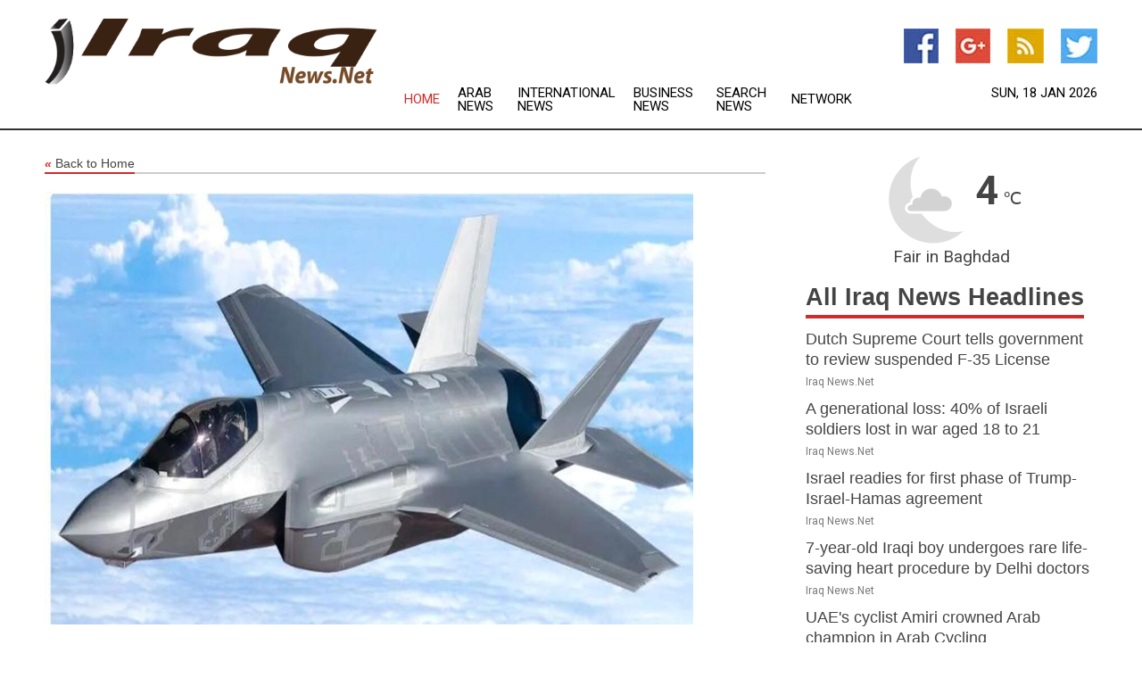

--- FILE ---
content_type: text/html; charset=utf-8
request_url: https://www.iraqnews.net/news/273970409/china-sanctions-northrop-grumman-lockheed-for-arms-sales-to-taiwan
body_size: 13877
content:
<!doctype html>
<html lang="en">
<head>
    <meta name="Powered By" content="Kreatio Platform" />
  <link rel="canonical" href="https://www.iraqnews.net/news/273970409/china-sanctions-northrop-grumman-lockheed-for-arms-sales-to-taiwan"/>
  <meta charset="utf-8"/>
  <meta http-equiv="X-UA-Compatible" content="IE=edge"/>
  <meta name="viewport" content="width=device-width, initial-scale=1, maximum-scale=1, user-scalable=no"/>
    <title>China sanctions Northrop Grumman, Lockheed for arms sales to Taiwan</title>
  <meta name="title" content="China sanctions Northrop Grumman, Lockheed for arms sales to Taiwan">
  <meta name="description" content="U.S. aerospace and defense firms Northrop Grumman and Lockheed Martin have been sanctioned by China for selling weapons to Taiwan, the Chinese foreign ministry said last week."/>
  <meta name="keywords" content="BEIJING, China, U.S. aerospace and defense firms, Northrop Grumman and Lockheed Martin, sanctioned by China, selling weapons, Taiwan, Chinese foreign ministry"/>
  <meta name="news_keywords" content="iraq news, iraqi, baghdad, iraq newspapers, ba&#39;th party, iraqi dinar, iraqi dinars, war, news media" />
  <meta name="robots" content="index, follow" />
  <meta name="revisit-after" content="1 Day" />
  <meta property="og:title" content="China sanctions Northrop Grumman, Lockheed for arms sales to Taiwan" />
  <meta property="og:site_name" content="Iraq News" />
  <meta property="og:url" content="https://www.iraqnews.net/news/273970409/china-sanctions-northrop-grumman-lockheed-for-arms-sales-to-taiwan" />
  <meta property="og:description" content="U.S. aerospace and defense firms Northrop Grumman and Lockheed Martin have been sanctioned by China for selling weapons to Taiwan, the Chinese foreign ministry said last week."/>
  <meta property="og:image" content="https://image.chitra.live/api/v1/wps/5e4f70a/717c9cfb-7b64-4c32-8e6e-936611ce8d1f/0/cus1694949900461-600x315.jpg" />
  <meta property="og:type" content="article" />
  <meta property="og:locale" content="en_US" />
  <meta name="twitter:card" content="summary_large_image" />
  <meta name="twitter:site" content="@Iraq News" />
  <meta name="twitter:title" content="China sanctions Northrop Grumman, Lockheed for arms sales to Taiwan" />
  <meta name="twitter:description" content="U.S. aerospace and defense firms Northrop Grumman and Lockheed Martin have been sanctioned by China for selling weapons to Taiwan, the Chinese foreign ministry said last week."/>
  <meta name="twitter:image" content="https://image.chitra.live/api/v1/wps/5e4f70a/717c9cfb-7b64-4c32-8e6e-936611ce8d1f/0/cus1694949900461-600x315.jpg" />

  <link rel="shortcut icon" href="https://assets.kreatio.net/web/newsnet/favicons/favicon.ico"/>
  <link rel="stylesheet" type="text/css" href="https://assets.kreatio.net/web/newsnet/css/foundation.min.css">
  <link rel="stylesheet" type="text/css" href="https://assets.kreatio.net/web/newsnet/css/red_style.css">
  <link rel="stylesheet" type="text/css" href="https://cdnjs.cloudflare.com/ajax/libs/font-awesome/4.6.3//css/font-awesome.css">
  <script src="https://assets.kreatio.net/web/newsnet/js/app.js"></script>
  <link rel="stylesheet" href="https://cdnjs.cloudflare.com/ajax/libs/tinymce/6.8.2/skins/ui/oxide/skin.min.css">
  <script async src='https://securepubads.g.doubleclick.net/tag/js/gpt.js'></script>
  <script src='https://www.google.com/recaptcha/api.js'></script>
  <script>window.googletag = window.googletag || {cmd: []};
  googletag.cmd.push(function () {
      googletag.defineSlot('/21806386006/Bigpond_TOP/uaenews.net', [[970, 250], [728, 90], [970, 90]], 'div-gpt-ad-3852326-1')
          .addService(googletag.pubads());
      googletag.defineSlot('/21806386006/Bigpond_TOP/uaenews.net', [[300, 250], [300, 600], [160, 600], [120, 600], [320, 50]], 'div-gpt-ad-3852326-2')
          .addService(googletag.pubads());
      googletag.defineOutOfPageSlot('/21806386006/Bigpond_TOP/uaenews.net', 'div-gpt-ad-3852326-3')
          .addService(googletag.pubads());
      googletag.defineSlot('/21806386006/Bigpond_TOP/uaenews.net', [[1, 1]], 'div-gpt-ad-3852326-4')
          .addService(googletag.pubads());

      googletag.pubads().enableSingleRequest();
      googletag.pubads().collapseEmptyDivs();
      googletag.pubads().setCentering(true);
      googletag.enableServices();
  });</script>
  <script async src="https://paht.tech/c/uaenews.net.js"></script>

  <script type="text/javascript">
      window._mNHandle = window._mNHandle || {};
      window._mNHandle.queue = window._mNHandle.queue || [];
      medianet_versionId = "3121199";
  </script>
    <!-- taboola-->
    <script type="text/javascript">
        window._taboola = window._taboola || [];
        _taboola.push({article: 'auto'});
        !function (e, f, u, i) {
            if (!document.getElementById(i)) {
                e.async = 1;
                e.src = u;
                e.id = i;
                f.parentNode.insertBefore(e, f);
            }
        }(document.createElement('script'),
            document.getElementsByTagName('script')[0],
            '//cdn.taboola.com/libtrc/newsnet-network/loader.js',
            'tb_loader_script');
        if (window.performance && typeof window.performance.mark == 'function') {
            window.performance.mark('tbl_ic');
        }
    </script>
    <!--taboola-->
  <style>
      .tox .tox-statusbar {
          display: none !important;
      }
      .red{
          color: red;
      }
      .text h1,
      .text h2,
      .text h3,
      .text h4,
      .text h5,
      .text h6{
          font-size: 24px !important;
          font-weight: 700 !important;
      }
  </style>
</head>
<body>
<!-- header -->
  <!-- Component :: Main-Header--> 
<div class="row expanded header">
  <div class="large-4 columns logo hide-for-small-only">
    <a href="/"><img src="https://assets.kreatio.net/nn_logos/iraq-news.png" alt="Iraq News"></a></div>

  <div class="large-6 columns navigation">
    <div class="title-bar show-for-small-only"
         data-responsive-toggle="navigation-menu" data-hide-for="medium">
      <button class="menu-icon" type="button" data-toggle></button>
      <div class="title-bar-title" style="margin: 0 20px;">
        <a href="/"><img width="200px" src="https://assets.kreatio.net/nn_logos/iraq-news.png"></a>
      </div>
    </div>
    <div class="top-bar" id="navigation-menu">
      <div class="top-bar-left">
        <ul class="dropdown menu" data-dropdown-menu>
          <li class="active"><a href="/">Home</a></li>
            <li>
              <a href="/category/arab-news">Arab
                News</a>
            </li>
            <li>
              <a href="/category/breaking-international-news">International
                News</a>
            </li>
            <li>
              <a href="/category/breaking-business-news">Business
                News</a>
            </li>
          <li><a href="/archive">Search News</a></li>
          <li><a href="http://www.themainstreammedia.com/">Network</a></li>
        </ul>
      </div>
    </div>
  </div>

  <div class="large-2 columns socail_icon hide-for-small-only">
    <ul class="menu float-right">
      <li><a href="http://www.facebook.com/pages/Iraq-News/167273206634823" target="_blank"><img
        src="https://assets.kreatio.net/web/newsnet/images/facebook.jpg"
        alt="facebook"></a></li>
      <li><a href="https://plus.google.com/101047959512222686409" target="_blank"><img
        src="https://assets.kreatio.net/web/newsnet/images/google_pls.jpg"
        alt="google"></a></li>
      <li><a href="https://feeds.iraqnews.net/rss/c31d0aaa23b24a75" target="_blank"><img
        src="https://assets.kreatio.net/web/newsnet/images/rss_feed.jpg"
        alt="rss"></a></li>
      <li><a href="https://twitter.com/iraqnewsnet" target="_blank"><img
        src="https://assets.kreatio.net/web/newsnet/images/twitter.jpg"
        alt="twitter"></a></li>
    </ul>
    <div class="datemain float-right hide-for-small-only" id="bnn-date"></div>


  </div>
</div>


<!-- End of header -->

<!-- Ads -->
<div class="row expanded ad_temp">

  <!-- Ad 728x90 (TOP) -->
  <div
    class="large-12 medium-12 columns text-left top_add hide-for-small-only">

    <center>
      <div id='div-gpt-ad-3852326-1'>
        <script>
            googletag.cmd.push(function () {
                googletag.display('div-gpt-ad-3852326-1');
            });
        </script>
      </div>
    </center>

  </div>
  <!-- End of ad -->

</div>
<!-- End of ads -->


<div class="row expanded content">
  <div class="large-9 medium-8 columns left_content">
    <div class="row expanded breadcrum">
      <div class="large-12 medium-12 columns">
        <h4>
          <span><a href="/"><i>«</i>Back to Home</a></span>
        </h4>
      </div>
    </div>
    <div class="row expanded single_news">
  <div class="large-12 columns">
    <div class="article_image">
        <img src="https://image.chitra.live/api/v1/wps/bf3bf69/717c9cfb-7b64-4c32-8e6e-936611ce8d1f/0/cus1694949900461-1156x770.jpg" alt="China sanctions Northrop Grumman, Lockheed for arms sales to Taiwan" width="100%">
    </div>
    <div class="title_text">
      <h2>
        <a href="#">China sanctions Northrop Grumman, Lockheed for arms sales to Taiwan</a>
      </h2>
      <p>Robert Besser
        <br>18 Sep 2023, 15:34 GMT+
          </p>
    </div>
    <div class="detail_text">
      <div class="text">
            <p>BEIJING, China: U.S. aerospace and defense firms Northrop Grumman and Lockheed Martin have been sanctioned by China for selling weapons to Taiwan, the Chinese foreign ministry said last week.</p> <p>According to ministry spokesperson Mao Ning, the sanctions are authorized under China's Anti-Foreign Sanctions Law.</p> <p>"We urge the U.S. side to effectively abide by the one-China principle... cease U.S.-Taiwan military liaison and stop arming Taiwan, or else it will be subject to a resolute and forceful retaliation by the Chinese side," she said.</p> <p>China has targeted Lockheed Martin Corp's facilities in Missouri for manufacturing arms for Taiwan, and allege that Northrop Grumman has continually sold weapons to Taiwan.</p> <p>While China has sanctioned other US companies in the past, it is uncertain what impact the sanctions will have on Northrop Grumman and Lockheed Martin, which sells no armaments to China.</p> <p>In August, the US approved the funding of $80 million to Taiwan under the Foreign Military Financing program.</p> <p>This past week, a Chinese naval group passed within 60 nautical miles of Taiwan's southeast.</p> <p>Taiwan also reported dozens of Chinese fighter aircraft flying within its air defense zone this week.</p> <p>China enacted a number of laws in 2021 to counter the sanctioning of Chinese companies by foreign countries.</p>
        <p></p>
      </div>
    </div>
  </div>
  <div class="large-12 medium-12 columns share_icon">
    <h3>
      <span><a href="#">Share article:</a></span>
    </h3>
    <div class="sharethis-inline-share-buttons"></div>
  </div>
  <div class="large-12 medium-12 columns hide-for-small-only">
    <div class="detail_text">
      <div id="contentad338226"></div>
      <script type="text/javascript">
          (function (d) {
              var params =
                  {
                      id: "d5a9be96-e246-4ac5-9d21-4b034439109c",
                      d: "ZGVsaGluZXdzLm5ldA==",
                      wid: "338226",
                      cb: (new Date()).getTime()
                  };

              var qs = [];
              for (var key in params) qs.push(key + '=' + encodeURIComponent(params[key]));
              var s = d.createElement('script');
              s.type = 'text/javascript';
              s.async = true;
              var p = 'https:' == document.location.protocol ? 'https' : 'http';
              s.src = p + "://api.content-ad.net/Scripts/widget2.aspx?" + qs.join('&');
              d.getElementById("contentad338226").appendChild(s);
          })(document);
      </script>
    </div>
  </div>
</div>

    <div class="column row collapse show-for-small-only">
      <div class="large-12 medium-12 columns">

        <div id='div-gpt-ad-3852326-2'>
          <script>
              googletag.cmd.push(function() {
                  googletag.display('div-gpt-ad-3852326-2');
              });
          </script>
        </div>

      </div>
    </div>
    <!-- Ad 600x250 -->
    <div class="row column collapse">
      <div class="large-12 medium-12 columns">

        <div id="318873353">
          <script type="text/javascript">
              try {
                  window._mNHandle.queue.push(function (){
                      window._mNDetails.loadTag("318873353", "600x250", "318873353");
                  });
              }
              catch (error) {}
          </script>
        </div>

      </div>
    </div>
    <!-- End of ad -->
    <!-- Taboola -->
    <div class="row column collapse">
  <div class="large-12 medium-12 columns">

    <div id="taboola-below-article-thumbnails"></div>
    <script type="text/javascript">
        window._taboola = window._taboola || [];
        _taboola.push({
            mode: 'alternating-thumbnails-a',
            container: 'taboola-below-article-thumbnails',
            placement: 'Below Article Thumbnails',
            target_type: 'mix'
        });
    </script>

  </div>
</div>

    <!-- Taboola -->
    <div class="row expanded moreus_news" ng-controller="MoreCtrl">
  <div class="large-12 medium-12 columns">
    <h3><span>More Iraq News</span></h3>
    <a href="/category/iraq-news" class="access_more">Access More</a>
  </div>
    <div class="large-6 columns">
        <div class="media-object">
          <div class="media-object-section">
            <a href="/news/278618243/dutch-supreme-court-tells-government-to-review-suspended-f-35-license">
              <img src="https://image.chitra.live/api/v1/wps/29f3d5c/1de4a554-e508-415a-8e48-ea23e12b19e7/1/6-Israeli-F-35-200x200.jpg" width="153px">
            </a>
          </div>
          <div class="media-object-section">
            <h5><a title="" href="/news/278618243/dutch-supreme-court-tells-government-to-review-suspended-f-35-license">Dutch Supreme Court tells government to review suspended F-35 License</a>
</h5>
            <p class="date">Iraq News.Net</p>
          </div>
        </div>
        <div class="media-object">
          <div class="media-object-section">
            <a href="/news/278619667/a-generational-loss-40-of-israeli-soldiers-lost-in-war-aged-18-to-21">
              <img src="https://image.chitra.live/api/v1/wps/c18acf5/72bc414f-60cc-4992-b523-876ea282ad21/2/IDF-soldiers-all-19-killed-in-Gaza-200x200.jpg" width="153px">
            </a>
          </div>
          <div class="media-object-section">
            <h5><a title="" href="/news/278619667/a-generational-loss-40-of-israeli-soldiers-lost-in-war-aged-18-to-21">A generational loss: 40% of Israeli soldiers lost in war aged 18 to 21</a>
</h5>
            <p class="date">Iraq News.Net</p>
          </div>
        </div>
        <div class="media-object">
          <div class="media-object-section">
            <a href="/news/278616963/israel-readies-for-first-phase-of-trump-israel-hamas-agreement">
              <img src="https://image.chitra.live/api/v1/wps/1b91201/bdbc7ea9-5603-4fc7-9c6a-6dd744f8103d/0/IDF-2024-command-200x200.jpeg" width="153px">
            </a>
          </div>
          <div class="media-object-section">
            <h5><a title="" href="/news/278616963/israel-readies-for-first-phase-of-trump-israel-hamas-agreement">Israel readies for first phase of Trump-Israel-Hamas agreement</a>
</h5>
            <p class="date">Iraq News.Net</p>
          </div>
        </div>
        <div class="media-object">
          <div class="media-object-section">
            <a href="/news/278622240/7-year-old-iraqi-boy-undergoes-rare-life-saving-heart-procedure-by-delhi-doctors">
              <img src="https://image.chitra.live/api/v1/wps/b12f664/d32247c5-f940-4629-a54d-f5990cee3e16/0/ANI-20251007100650-200x200.png" width="153px">
            </a>
          </div>
          <div class="media-object-section">
            <h5><a title="" href="/news/278622240/7-year-old-iraqi-boy-undergoes-rare-life-saving-heart-procedure-by-delhi-doctors">7-year-old Iraqi boy undergoes rare life-saving heart procedure by Delhi doctors</a>
</h5>
            <p class="date">Iraq News.Net</p>
          </div>
        </div>
        <div class="media-object">
          <div class="media-object-section">
            <a href="/news/278620297/uae-cyclist-amiri-crowned-arab-champion-in-arab-cycling-championship-in-iraq">
              <img src="https://image.chitra.live/api/v1/wps/1d17691/0ae81c6c-a202-4e24-9ea9-c6f89f5bc51e/0/YjhjYjAyNzYtNWV-200x200.jpg" width="153px">
            </a>
          </div>
          <div class="media-object-section">
            <h5><a title="" href="/news/278620297/uae-cyclist-amiri-crowned-arab-champion-in-arab-cycling-championship-in-iraq">UAE&#39;s cyclist Amiri crowned Arab champion in Arab Cycling Championship in Iraq</a>
</h5>
            <p class="date">Iraq News.Net</p>
          </div>
        </div>
        <div class="media-object">
          <div class="media-object-section">
            <a href="/news/278619274/sppoland-katowice-special-olympics-unified-volleyball-world-cup">
              <img src="https://image.chitra.live/api/v1/wps/a90743f/87f67ee0-8a0d-41aa-8eba-db436777d83c/0/XxjpbeE000054-20251006-PEPFN0A001-200x200.jpg" width="153px">
            </a>
          </div>
          <div class="media-object-section">
            <h5><a title="" href="/news/278619274/sppoland-katowice-special-olympics-unified-volleyball-world-cup">(SP)POLAND-KATOWICE-SPECIAL OLYMPICS UNIFIED VOLLEYBALL WORLD CUP</a>
</h5>
            <p class="date">Iraq News.Net</p>
          </div>
        </div>
        <div class="media-object">
          <div class="media-object-section">
            <a href="/news/278617444/nahyan-bin-mubarak-attends-major-celebration-of-iraqi-community-heritage-in-expo-dubai">
              <img src="https://image.chitra.live/api/v1/wps/214911e/b07095e7-7e66-40c8-a167-076347c62fd8/0/YzE0ODNiMWUtMzI-200x200.jpg" width="153px">
            </a>
          </div>
          <div class="media-object-section">
            <h5><a title="" href="/news/278617444/nahyan-bin-mubarak-attends-major-celebration-of-iraqi-community-heritage-in-expo-dubai">Nahyan bin Mubarak attends major celebration of Iraqi community heritage in Expo Dubai</a>
</h5>
            <p class="date">Iraq News.Net</p>
          </div>
        </div>
        <div class="media-object">
          <div class="media-object-section">
            <a href="/news/278615776/india-u23-men-to-play-two-friendlies-against-indonesia-in-jakarta">
              <img src="https://image.chitra.live/api/v1/wps/e34d134/0c865d56-2e36-420b-b8ad-125322982652/0/ANI-20251003131841-200x200.jpg" width="153px">
            </a>
          </div>
          <div class="media-object-section">
            <h5><a title="" href="/news/278615776/india-u23-men-to-play-two-friendlies-against-indonesia-in-jakarta">India U23 men to play two friendlies against Indonesia in Jakarta</a>
</h5>
            <p class="date">Iraq News.Net</p>
          </div>
        </div>
        <div class="media-object">
          <div class="media-object-section">
            <a href="/news/278604343/iraq-announces-investment-opportunities-worth-us450-billion">
              <img src="https://image.chitra.live/api/v1/wps/d72f530/606fa7bc-d41e-43f9-8a7e-02a5355ae23f/0/YjJkMmMxNzMtNDg-200x200.jpg" width="153px">
            </a>
          </div>
          <div class="media-object-section">
            <h5><a title="" href="/news/278604343/iraq-announces-investment-opportunities-worth-us450-billion">Iraq announces investment opportunities worth US$450 billion</a>
</h5>
            <p class="date">Iraq News.Net</p>
          </div>
        </div>
        <div class="media-object">
          <div class="media-object-section">
            <a href="/news/278600784/uae-iraqi-supreme-courts-sign-mou">
              <img src="https://image.chitra.live/api/v1/wps/f83cd88/1b762d2f-77f8-4eb8-9b75-02abdaba29c2/0/YmQyMzRhNDctMTQ-200x200.jpg" width="153px">
            </a>
          </div>
          <div class="media-object-section">
            <h5><a title="" href="/news/278600784/uae-iraqi-supreme-courts-sign-mou">UAE, Iraqi supreme courts sign MoU</a>
</h5>
            <p class="date">Iraq News.Net</p>
          </div>
        </div>
        <div class="media-object">
          <div class="media-object-section">
            <a href="/news/278569721/uae-delegation-visits-kurdistan-region-of-iraq-to-discuss-strengthening-joint-cooperation">
              <img src="https://image.chitra.live/api/v1/wps/dd83d01/7a563317-b078-4a27-8b4a-477f5086f5e0/0/NGYxNmFhMzYtODQ-200x200.jpg" width="153px">
            </a>
          </div>
          <div class="media-object-section">
            <h5><a title="" href="/news/278569721/uae-delegation-visits-kurdistan-region-of-iraq-to-discuss-strengthening-joint-cooperation">UAE delegation visits Kurdistan Region of Iraq to discuss strengthening joint cooperation</a>
</h5>
            <p class="date">Iraq News.Net</p>
          </div>
        </div>
    </div>
    <div class="large-6 columns">
        <div class="media-object">
          <div class="media-object-section">
            <a href="/news/278562647/uae-expresses-solidarity-with-iraq-conveys-condolences-over-victims-of-bridge-collapse">
              <img src="https://image.chitra.live/api/v1/wps/0a6d069/05403d05-003a-4685-a0c8-373dde9ff598/0/OTQ1MjBjZjMtNmE-200x200.jpg" width="153px">
            </a>
          </div>
          <div class="media-object-section">
            <h5><a title="" href="/news/278562647/uae-expresses-solidarity-with-iraq-conveys-condolences-over-victims-of-bridge-collapse">UAE expresses solidarity with Iraq, conveys condolences over victims of bridge collapse</a>
</h5>
            <p class="date">Iraq News.Net</p>
          </div>
        </div>
        <div class="media-object">
          <div class="media-object-section">
            <a href="/news/278556858/iraqi-oil-will-continue-to-feed-global-markets-for-more-than-120-years-prime-minister">
              <img src="https://image.chitra.live/api/v1/wps/e66744f/6f9f6a84-a271-4ac6-983c-72a7695147ff/0/ZWU0ODgyYjUtYmY-200x200.jpg" width="153px">
            </a>
          </div>
          <div class="media-object-section">
            <h5><a title="" href="/news/278556858/iraqi-oil-will-continue-to-feed-global-markets-for-more-than-120-years-prime-minister">Iraqi oil will continue to feed global markets for more than 120 years: Prime Minister</a>
</h5>
            <p class="date">Iraq News.Net</p>
          </div>
        </div>
        <div class="media-object">
          <div class="media-object-section">
            <a href="/news/278554729/prime-minister-of-kurdistan-region-of-iraq-receives-noura-al-kaabi">
              <img src="https://image.chitra.live/api/v1/wps/c453577/79825711-22ff-4353-9cda-ccef80a9ca8e/0/YzZmZjExYmMtOWU-200x200.jpg" width="153px">
            </a>
          </div>
          <div class="media-object-section">
            <h5><a title="" href="/news/278554729/prime-minister-of-kurdistan-region-of-iraq-receives-noura-al-kaabi">Prime Minister of Kurdistan Region of Iraq receives Noura Al Kaabi</a>
</h5>
            <p class="date">Iraq News.Net</p>
          </div>
        </div>
        <div class="media-object">
          <div class="media-object-section">
            <a href="/news/278540039/dragon-oil-iraq-al-amal-group-boost-oil-and-gas-cooperation">
              <img src="https://image.chitra.live/api/v1/wps/4de0e16/78757cf6-2bf2-42e4-a857-f817ec821b91/0/Njk4ZDNhM2QtZWJ-200x200.jpg" width="153px">
            </a>
          </div>
          <div class="media-object-section">
            <h5><a title="" href="/news/278540039/dragon-oil-iraq-al-amal-group-boost-oil-and-gas-cooperation">Dragon Oil, Iraq&#39;s Al-Amal Group boost oil and gas cooperation</a>
</h5>
            <p class="date">Iraq News.Net</p>
          </div>
        </div>
        <div class="media-object">
          <div class="media-object-section">
            <a href="/news/278621718/iran-urges-end-to-unilateralism-condemns-israeli-actions-at-un">
              <img src="https://image.chitra.live/api/v1/wps/a55c643/972962fb-d5fa-4e3b-94ee-1bf9b59d508a/0/NDZmMjk0ZDYtMjY-200x200.jpg" width="153px">
            </a>
          </div>
          <div class="media-object-section">
            <h5><a title="" href="/news/278621718/iran-urges-end-to-unilateralism-condemns-israeli-actions-at-un">Iran Urges End to Unilateralism, Condemns Israeli Actions at UN</a>
</h5>
            <p class="date">Iraq News.Net</p>
          </div>
        </div>
        <div class="media-object">
          <div class="media-object-section">
            <a href="/news/278619976/iraqi-forces-capture-senior-daesh-commander-in-anbar">
              <img src="https://image.chitra.live/api/v1/wps/8e4b898/bc59b689-8843-48a3-837a-bf4502f261ed/0/NjQzNWQ3YjUtODQ-200x200.jpg" width="153px">
            </a>
          </div>
          <div class="media-object-section">
            <h5><a title="" href="/news/278619976/iraqi-forces-capture-senior-daesh-commander-in-anbar">Iraqi Forces Capture Senior Daesh Commander in Anbar</a>
</h5>
            <p class="date">Iraq News.Net</p>
          </div>
        </div>
        <div class="media-object">
          <div class="media-object-section">
            <a href="/news/278619681/what-abolishing-militaries-includes">
              <img src="https://image.chitra.live/api/v1/wps/f654e31/eccf9c0e-fbea-468b-8b1f-4b83de1dfd9f/0/NjRjMzcxY2ItMzc-200x200.jpg" width="153px">
            </a>
          </div>
          <div class="media-object-section">
            <h5><a title="" href="/news/278619681/what-abolishing-militaries-includes">What Abolishing Militaries Includes</a>
</h5>
            <p class="date">Iraq News.Net</p>
          </div>
        </div>
        <div class="media-object">
          <div class="media-object-section">
            <a href="/news/278619618/wake-up-america-democracy-is-disappearing-before-our-eyes">
              <img src="https://image.chitra.live/api/v1/wps/bca25b5/aa2ba940-5fc0-48c8-a9b8-cd45830a413e/0/OGQyNDJlYjMtNjF-200x200.jpg" width="153px">
            </a>
          </div>
          <div class="media-object-section">
            <h5><a title="" href="/news/278619618/wake-up-america-democracy-is-disappearing-before-our-eyes">Wake Up, America: Democracy Is Disappearing Before Our Eyes</a>
</h5>
            <p class="date">Iraq News.Net</p>
          </div>
        </div>
        <div class="media-object">
          <div class="media-object-section">
            <a href="/news/278613048/editorial-trump-hitler-and-acquiescing-to-murderous-regimes">
              <img src="https://image.chitra.live/api/v1/wps/87b4bf3/8c048628-82df-4ea6-bee7-7234369a6d1f/0/NjdjYmZkZTAtYjc-200x200.jpg" width="153px">
            </a>
          </div>
          <div class="media-object-section">
            <h5><a title="" href="/news/278613048/editorial-trump-hitler-and-acquiescing-to-murderous-regimes">EDITORIAL: Trump, Hitler and acquiescing to murderous regimes</a>
</h5>
            <p class="date">Iraq News.Net</p>
          </div>
        </div>
        <div class="media-object">
          <div class="media-object-section">
            <a href="/news/278617676/iraq-uae-relations-firm-steadily-growing-ambassador">
              <img src="" width="153px">
            </a>
          </div>
          <div class="media-object-section">
            <h5><a title="" href="/news/278617676/iraq-uae-relations-firm-steadily-growing-ambassador">Iraq-UAE relations firm, steadily growing: Ambassador</a>
</h5>
            <p class="date">Iraq News.Net</p>
          </div>
        </div>
    </div>
</div>

    <div class="column row collapse show-for-small-only">
      <div class="large-12 medium-12 columns">

        <div id='div-gpt-ad-3852326-2'>
          <script>
              googletag.cmd.push(function() {
                  googletag.display('div-gpt-ad-3852326-2');
              });
          </script>
        </div>

      </div>
    </div>
    <div class="row expanded">
      <div class="large-12 medium-12 columns">
        <div class="row expanded signupnws">
          <div class="large-6 columns">
            <h2>Sign up for Iraq News</h2>
            <p>a daily newsletter full of things to discuss over
              drinks.and the great thing is that it's on the house!</p>
          </div>
          <div class="large-6 columns">
            <form
              action="https://subscription.themainstreammedia.com/?p=subscribe"
              method="post">
              <input type="text" name="email" placeholder="Your email address"
                     required>
              <button type="submit" class="button">Submit</button>
            </form>
          </div>
        </div>
      </div>
    </div>
    <div class="row expanded single_news">
      <div
        class="large-12 medium-12 columns text-center hide-for-small-only">
        <div class="detail_text"></div>
      </div>
    </div>
  </div>
  <!-- Side bar -->
    <div class="large-3 medium-4 columns right_sidebar">
    <!-- weather -->
      <!-- Component :: Weather-Block--> 
<div class="remote_component" id = 9690c96f-dc4b-9209-9a32-98af0c17491b></div>


    <!-- End of weather -->

    <!-- All headlines -->
    <div class="row column headline">
  <div class="large-12 medium-12 columns">
    <h3>
      <span><a href="/category/iraq-news">All Iraq News Headlines</a></span>
    </h3>
    <div class="outer_head">
        <div class="single_head">
          <h6>
            <a title="" href="/news/278618243/dutch-supreme-court-tells-government-to-review-suspended-f-35-license">Dutch Supreme Court tells government to review suspended F-35 License</a>

          </h6>
          <p class="date">Iraq News.Net</p>
        </div>
        <div class="single_head">
          <h6>
            <a title="" href="/news/278619667/a-generational-loss-40-of-israeli-soldiers-lost-in-war-aged-18-to-21">A generational loss: 40% of Israeli soldiers lost in war aged 18 to 21</a>

          </h6>
          <p class="date">Iraq News.Net</p>
        </div>
        <div class="single_head">
          <h6>
            <a title="" href="/news/278616963/israel-readies-for-first-phase-of-trump-israel-hamas-agreement">Israel readies for first phase of Trump-Israel-Hamas agreement</a>

          </h6>
          <p class="date">Iraq News.Net</p>
        </div>
        <div class="single_head">
          <h6>
            <a title="" href="/news/278622240/7-year-old-iraqi-boy-undergoes-rare-life-saving-heart-procedure-by-delhi-doctors">7-year-old Iraqi boy undergoes rare life-saving heart procedure by Delhi doctors</a>

          </h6>
          <p class="date">Iraq News.Net</p>
        </div>
        <div class="single_head">
          <h6>
            <a title="" href="/news/278620297/uae-cyclist-amiri-crowned-arab-champion-in-arab-cycling-championship-in-iraq">UAE&#39;s cyclist Amiri crowned Arab champion in Arab Cycling Championship in Iraq</a>

          </h6>
          <p class="date">Iraq News.Net</p>
        </div>
        <div class="single_head">
          <h6>
            <a title="" href="/news/278619274/sppoland-katowice-special-olympics-unified-volleyball-world-cup">(SP)POLAND-KATOWICE-SPECIAL OLYMPICS UNIFIED VOLLEYBALL WORLD CUP</a>

          </h6>
          <p class="date">Iraq News.Net</p>
        </div>
        <div class="single_head">
          <h6>
            <a title="" href="/news/278617444/nahyan-bin-mubarak-attends-major-celebration-of-iraqi-community-heritage-in-expo-dubai">Nahyan bin Mubarak attends major celebration of Iraqi community heritage in Expo Dubai</a>

          </h6>
          <p class="date">Iraq News.Net</p>
        </div>
        <div class="single_head">
          <h6>
            <a title="" href="/news/278615776/india-u23-men-to-play-two-friendlies-against-indonesia-in-jakarta">India U23 men to play two friendlies against Indonesia in Jakarta</a>

          </h6>
          <p class="date">Iraq News.Net</p>
        </div>
        <div class="single_head">
          <h6>
            <a title="" href="/news/278604343/iraq-announces-investment-opportunities-worth-us450-billion">Iraq announces investment opportunities worth US$450 billion</a>

          </h6>
          <p class="date">Iraq News.Net</p>
        </div>
        <div class="single_head">
          <h6>
            <a title="" href="/news/278600784/uae-iraqi-supreme-courts-sign-mou">UAE, Iraqi supreme courts sign MoU</a>

          </h6>
          <p class="date">Iraq News.Net</p>
        </div>
        <div class="single_head">
          <h6>
            <a title="" href="/news/278569721/uae-delegation-visits-kurdistan-region-of-iraq-to-discuss-strengthening-joint-cooperation">UAE delegation visits Kurdistan Region of Iraq to discuss strengthening joint cooperation</a>

          </h6>
          <p class="date">Iraq News.Net</p>
        </div>
        <div class="single_head">
          <h6>
            <a title="" href="/news/278562647/uae-expresses-solidarity-with-iraq-conveys-condolences-over-victims-of-bridge-collapse">UAE expresses solidarity with Iraq, conveys condolences over victims of bridge collapse</a>

          </h6>
          <p class="date">Iraq News.Net</p>
        </div>
        <div class="single_head">
          <h6>
            <a title="" href="/news/278556858/iraqi-oil-will-continue-to-feed-global-markets-for-more-than-120-years-prime-minister">Iraqi oil will continue to feed global markets for more than 120 years: Prime Minister</a>

          </h6>
          <p class="date">Iraq News.Net</p>
        </div>
        <div class="single_head">
          <h6>
            <a title="" href="/news/278554729/prime-minister-of-kurdistan-region-of-iraq-receives-noura-al-kaabi">Prime Minister of Kurdistan Region of Iraq receives Noura Al Kaabi</a>

          </h6>
          <p class="date">Iraq News.Net</p>
        </div>
        <div class="single_head">
          <h6>
            <a title="" href="/news/278540039/dragon-oil-iraq-al-amal-group-boost-oil-and-gas-cooperation">Dragon Oil, Iraq&#39;s Al-Amal Group boost oil and gas cooperation</a>

          </h6>
          <p class="date">Iraq News.Net</p>
        </div>
        <div class="single_head">
          <h6>
            <a title="" href="/news/278621718/iran-urges-end-to-unilateralism-condemns-israeli-actions-at-un">Iran Urges End to Unilateralism, Condemns Israeli Actions at UN</a>

          </h6>
          <p class="date">Iraq News.Net</p>
        </div>
        <div class="single_head">
          <h6>
            <a title="" href="/news/278619976/iraqi-forces-capture-senior-daesh-commander-in-anbar">Iraqi Forces Capture Senior Daesh Commander in Anbar</a>

          </h6>
          <p class="date">Iraq News.Net</p>
        </div>
        <div class="single_head">
          <h6>
            <a title="" href="/news/278619681/what-abolishing-militaries-includes">What Abolishing Militaries Includes</a>

          </h6>
          <p class="date">Iraq News.Net</p>
        </div>
        <div class="single_head">
          <h6>
            <a title="" href="/news/278619618/wake-up-america-democracy-is-disappearing-before-our-eyes">Wake Up, America: Democracy Is Disappearing Before Our Eyes</a>

          </h6>
          <p class="date">Iraq News.Net</p>
        </div>
        <div class="single_head">
          <h6>
            <a title="" href="/news/278613048/editorial-trump-hitler-and-acquiescing-to-murderous-regimes">EDITORIAL: Trump, Hitler and acquiescing to murderous regimes</a>

          </h6>
          <p class="date">Iraq News.Net</p>
        </div>
        <div class="single_head">
          <h6>
            <a title="" href="/news/278617676/iraq-uae-relations-firm-steadily-growing-ambassador">Iraq-UAE relations firm, steadily growing: Ambassador</a>

          </h6>
          <p class="date">Iraq News.Net</p>
        </div>
        <div class="single_head">
          <h6>
            <a title="" href="/news/278617148/iraq-restarts-kurdistan-crude-shipments-to-trkiye-after-two-year-pause">Iraq restarts Kurdistan crude shipments to Trkiye after two-year pause</a>

          </h6>
          <p class="date">Iraq News.Net</p>
        </div>
        <div class="single_head">
          <h6>
            <a title="" href="/news/278613954/iraq-activates-deal-with-british-energy-company-to-develop-oil-fields-in-northern-province">Iraq activates deal with British energy company to develop oil fields in northern province</a>

          </h6>
          <p class="date">Iraq News.Net</p>
        </div>
        <div class="single_head">
          <h6>
            <a title="" href="/news/278601442/us-welcomes-agreement-for-reopening-iraq-trkiye-pipeline">US welcomes agreement for reopening Iraq-Trkiye pipeline</a>

          </h6>
          <p class="date">Iraq News.Net</p>
        </div>
        <div class="single_head">
          <h6>
            <a title="" href="/news/278541101/archaeologists-discover-5000-year-old-ancient-city-in-iraq-kurdistan-region">Archaeologists discover 5,000-year-old ancient city in Iraq&#39;s Kurdistan Region</a>

          </h6>
          <p class="date">Iraq News.Net</p>
        </div>
        <div class="single_head">
          <h6>
            <a title="" href="/news/278505223/iraq-syria-discuss-revival-of-banias-pipeline-for-oil-exports">Iraq, Syria discuss revival of Banias pipeline for oil exports</a>

          </h6>
          <p class="date">Iraq News.Net</p>
        </div>
        <div class="single_head">
          <h6>
            <a title="" href="/news/278612690/press-conference-by-security-council-president-on-work-programme-for-october">Press Conference by Security Council President on Work Programme for October</a>

          </h6>
          <p class="date">Iraq News.Net</p>
        </div>
        <div class="single_head">
          <h6>
            <a title="" href="/news/278604852/at-80-united-nations-must-be-more-just-effective-leaders-tell-general-assembly-calling-for-security-council-reform-climate-justice-and-education-for-peace">At 80, United Nations Must Be More Just, Effective, Leaders Tell General Assembly, Calling for Security Council Reform, Climate Justice and Education for Peace</a>

          </h6>
          <p class="date">Iraq News.Net</p>
        </div>
        <div class="single_head">
          <h6>
            <a title="" href="/news/278598215/world-must-keep-promises-to-developing-countries-secretary-general-says-at-group-of-77-meeting">World Must Keep Promises to Developing Countries, Secretary-General Says at Group of 77 Meeting</a>

          </h6>
          <p class="date">Iraq News.Net</p>
        </div>
        <div class="single_head">
          <h6>
            <a title="" href="/news/278598966/rules-based-order-best-defence-against-law-of-strongest-leaders-stress-amid-calls-for-responsible-use-of-power-in-day-two-of-debate">Rules-based Order Best Defence against Law of Strongest, Leaders Stress, amid Calls for Responsible Use of Power in Day Two of Debate</a>

          </h6>
          <p class="date">Iraq News.Net</p>
        </div>
        <div class="single_head">
          <h6>
            <a title="" href="/news/278595957/general-assembly-begins-general-debate">General Assembly Begins General Debate</a>

          </h6>
          <p class="date">Iraq News.Net</p>
        </div>
        <div class="single_head">
          <h6>
            <a title="" href="/news/278597708/amid-multiple-crises-secretary-general-urges-leaders-to-choose-cooperation-over-chaos-as-general-assembly-opens-high-level-general-debate">Amid Multiple Crises, Secretary-General Urges Leaders to Choose Cooperation over Chaos, as General Assembly Opens High-Level General Debate</a>

          </h6>
          <p class="date">Iraq News.Net</p>
        </div>
        <div class="single_head">
          <h6>
            <a title="" target="_blank" href="https://www.dailymail.co.uk/money/markets/article-15166143/Cut-business-costs-Budget-cut-growth-accountants-tell-Chancellor.html?ns_mchannel=rss&amp;ito=1490&amp;ns_campaign=1490      ">Cut business costs in Budget or cut growth, accountants tell Chancellor</a>

          </h6>
          <p class="date">Iraq News.Net</p>
        </div>
        <div class="single_head">
          <h6>
            <a title="" target="_blank" href="https://www.parkrecord.com/2025/10/06/park-city-police-blotter-loudness-and-a-fight-reported/">Park City police blotter- Loudness and a fight reported - Park Record</a>

          </h6>
          <p class="date">Iraq News.Net</p>
        </div>
        <div class="single_head">
          <h6>
            <a title="" target="_blank" href="https://www.abc.net.au/news/2025-10-07/sa-police-commissioner-cleared-over-firearms-incident/105862988">SA Police Commissioner Grant Stevens cleared over 1990s firearm incident</a>

          </h6>
          <p class="date">Iraq News.Net</p>
        </div>
        <div class="single_head">
          <h6>
            <a title="" target="_blank" href="https://www.abc.net.au/news/2025-10-07/south-australia-tomato-virus-free-brown-rugose/105861964">South Australia declared free from brown rugose fruit virus after more than a year</a>

          </h6>
          <p class="date">Iraq News.Net</p>
        </div>
        <div class="single_head">
          <h6>
            <a title="" target="_blank" href="https://www.abc.net.au/news/2025-10-07/sa-police-commissioner-cleared-over-firearms-incident/105862988">SA Police Commissioner Grant Stevens cleared over 1990s firearms incident</a>

          </h6>
          <p class="date">Iraq News.Net</p>
        </div>
        <div class="single_head">
          <h6>
            <a title="" target="_blank" href="https://www.nknews.org/2025/10/trump-suggested-nato-join-us-in-countering-north-korea-former-nato-chief/">Trump suggested NATO join US in countering North Korea- Former NATO chief</a>

          </h6>
          <p class="date">Iraq News.Net</p>
        </div>
        <div class="single_head">
          <h6>
            <a title="" target="_blank" href="https://www.dailymail.co.uk/news/article-15168719/medical-helicopter-crash-Sacramento-California-freeway.html?ns_mchannel=rss&amp;ito=1490&amp;ns_campaign=1490      ">Multiple people critically injured in terrifying helicopter crash on freeway</a>

          </h6>
          <p class="date">Iraq News.Net</p>
        </div>
        <div class="single_head">
          <h6>
            <a title="" target="_blank" href="https://economictimes.indiatimes.com/industry/banking/finance/rbi-slaps-penalties-on-american-express-banking-corp-hdb-financial-services/articleshow/124293182.cms">RBI slaps penalties on American Express Banking Corp, HDB Financial Services</a>

          </h6>
          <p class="date">Iraq News.Net</p>
        </div>
        <div class="single_head">
          <h6>
            <a title="" target="_blank" href="https://economictimes.indiatimes.com/industry/banking/finance/banking/govt-appoints-asheesh-pandey-as-md-of-union-bank-kalyan-kumar-as-head-of-central-bank-of-india/articleshow/124226420.cms">Govt appoints Asheesh Pandey as MD of Union Bank, Kalyan Kumar as head of Central Bank of India</a>

          </h6>
          <p class="date">Iraq News.Net</p>
        </div>
        <div class="single_head">
          <h6>
            <a title="" target="_blank" href="https://calcoastnews.com/2025/10/san-luis-obispo-police-seek-help-identifying-alleged-purse-thief/">San Luis Obispo police seek help identifying alleged purse thief</a>

          </h6>
          <p class="date">Iraq News.Net</p>
        </div>
        <div class="single_head">
          <h6>
            <a title="" target="_blank" href="https://calcoastnews.com/2025/10/slo-county-deputies-seek-help-finding-missing-woman-identifying-vehicles/">SLO County deputies seek help finding missing woman, identifying vehicles</a>

          </h6>
          <p class="date">Iraq News.Net</p>
        </div>
        <div class="single_head">
          <h6>
            <a title="" target="_blank" href="https://www.nzherald.co.nz/nz/owen-heke-whacks-police-dog-with-such-force-its-metal-tooth-is-knocked-out/EQ4TCBXQ6RDK5ADG3LE7AVDTJY/">Owen Heke whacks police dog with such force its metal tooth is knocked out</a>

          </h6>
          <p class="date">Iraq News.Net</p>
        </div>
        <div class="single_head">
          <h6>
            <a title="" target="_blank" href="https://www.nzherald.co.nz/sport/rugby/rugby-world-cup-winner-and-england-great-lewis-moody-reveals-motor-neurone-disease-diagnosis/KISS6VH3GNE3LEWIUH4VCCELH4/">Rugby World Cup winner and England great Lewis Moody reveals motor neurone disease diagnosis</a>

          </h6>
          <p class="date">Iraq News.Net</p>
        </div>
        <div class="single_head">
          <h6>
            <a title="" target="_blank" href="https://www.abc.net.au/news/2025-10-06/croydon-park-shooting-prompts-strong-police-response/105855254">Croydon Park shooting prompts strong police response</a>

          </h6>
          <p class="date">Iraq News.Net</p>
        </div>
        <div class="single_head">
          <h6>
            <a title="" target="_blank" href="https://yellowhammernews.com/abc-of-alabama-presents-tim-hightower-with-cornerstone-award-at-excellence-in-construction-awards/">ABC of Alabama presents Tim Hightower with Cornerstone Award at Excellence in Construction Awards</a>

          </h6>
          <p class="date">Iraq News.Net</p>
        </div>
        <div class="single_head">
          <h6>
            <a title="" target="_blank" href="https://rbr.com/sinclair-solidifies-its-q3-earnings-release-plans/">Sinclair Solidifies Its Q3 Earnings Release Plans</a>

          </h6>
          <p class="date">Iraq News.Net</p>
        </div>
        <div class="single_head">
          <h6>
            <a title="" target="_blank" href="https://www.nbcphiladelphia.com/news/local/police-arrest-a-man-for-lewd-acts-on-higbee-beach/4280835/">Lower Township NJ police arrest man for lewd acts on Higbee Beach  NBC10 Philadelphia</a>

          </h6>
          <p class="date">Iraq News.Net</p>
        </div>
        <div class="single_head">
          <h6>
            <a title="" target="_blank" href="https://www.nbcphiladelphia.com/news/local/delaware-county-east-lansdowne-police-ai-body-cameras-language-translation/4281167/">East Lansdowne Police add AI translation technology to bodycams  NBC10 Philadelphia</a>

          </h6>
          <p class="date">Iraq News.Net</p>
        </div>
    </div>
  </div>
</div>



    <!-- Ad 300x600 (A) -->
    <div class="row column ad_600">
      <div class="large-12 medium-12 columns hide-for-small-only">

        <script id="mNCC" language="javascript">
            medianet_width = "300";
            medianet_height = "600";
            medianet_crid = "393315316";
            medianet_versionId = "3111299";
        </script>
        <script src="//contextual.media.net/nmedianet.js?cid=8CUG1R34Q"></script>

      </div>
    </div>
    <!-- End of ad -->

    <!-- Related News -->
    <div class=" row column business_news">
  <div class="large-12 medium-12 columns">
    <h3>
      <span>Arab News</span>
    </h3>
      <div class="media-object">
        <div class="media-object-section">
          <a href="/news/278618243/dutch-supreme-court-tells-government-to-review-suspended-f-35-license"><img width="153px" src="https://image.chitra.live/api/v1/wps/29f3d5c/1de4a554-e508-415a-8e48-ea23e12b19e7/1/6-Israeli-F-35-200x200.jpg" alt="Dutch Supreme Court tells government to review suspended F-35 License"/></a>
        </div>
        <div class="media-object-section">
          <h6>
            <a title="" href="/news/278618243/dutch-supreme-court-tells-government-to-review-suspended-f-35-license">Dutch Supreme Court tells government to review suspended F-35 License</a>

          </h6>
          <p class="date">Iraq News.Net</p>
        </div>
      </div>
      <div class="media-object">
        <div class="media-object-section">
          <a href="/news/278619667/a-generational-loss-40-of-israeli-soldiers-lost-in-war-aged-18-to-21"><img width="153px" src="https://image.chitra.live/api/v1/wps/c18acf5/72bc414f-60cc-4992-b523-876ea282ad21/2/IDF-soldiers-all-19-killed-in-Gaza-200x200.jpg" alt="A generational loss: 40% of Israeli soldiers lost in war aged 18 to 21"/></a>
        </div>
        <div class="media-object-section">
          <h6>
            <a title="" href="/news/278619667/a-generational-loss-40-of-israeli-soldiers-lost-in-war-aged-18-to-21">A generational loss: 40% of Israeli soldiers lost in war aged 18 to 21</a>

          </h6>
          <p class="date">Iraq News.Net</p>
        </div>
      </div>
      <div class="media-object">
        <div class="media-object-section">
          <a href="/news/278616963/israel-readies-for-first-phase-of-trump-israel-hamas-agreement"><img width="153px" src="https://image.chitra.live/api/v1/wps/1b91201/bdbc7ea9-5603-4fc7-9c6a-6dd744f8103d/0/IDF-2024-command-200x200.jpeg" alt="Israel readies for first phase of Trump-Israel-Hamas agreement"/></a>
        </div>
        <div class="media-object-section">
          <h6>
            <a title="" href="/news/278616963/israel-readies-for-first-phase-of-trump-israel-hamas-agreement">Israel readies for first phase of Trump-Israel-Hamas agreement</a>

          </h6>
          <p class="date">Iraq News.Net</p>
        </div>
      </div>
      <div class="media-object">
        <div class="media-object-section">
          <a href="/news/278622535/india-exports-have-risen-by-4-to-5-per-cent-in-first-half-of-this-year-commerce-minister"><img width="153px" src="https://image.chitra.live/api/v1/wps/606c9f9/cf906be8-37bc-4aef-a6a1-4be054f5a6b8/0/ANI-20251007141546-200x200.jpg" alt="India&#39;s exports have risen by 4 to 5 per cent in first half of this year: Commerce Minister"/></a>
        </div>
        <div class="media-object-section">
          <h6>
            <a title="" href="/news/278622535/india-exports-have-risen-by-4-to-5-per-cent-in-first-half-of-this-year-commerce-minister">India&#39;s exports have risen by 4 to 5 per cent in first half of this year: Commerce Minister</a>

          </h6>
          <p class="date">Iraq News.Net</p>
        </div>
      </div>
      <div class="media-object">
        <div class="media-object-section">
          <a href="/news/278622521/uaeu-launch-first-international-conference-on-climate-action-and-sustainability"><img width="153px" src="https://image.chitra.live/api/v1/wps/9329641/18243c48-6a6e-483f-bb2a-33cc3b57fdac/0/MDExZDRkN2YtN2J-200x200.jpg" alt="UAEU launch first International Conference on Climate Action and Sustainability"/></a>
        </div>
        <div class="media-object-section">
          <h6>
            <a title="" href="/news/278622521/uaeu-launch-first-international-conference-on-climate-action-and-sustainability">UAEU launch first International Conference on Climate Action and Sustainability</a>

          </h6>
          <p class="date">Iraq News.Net</p>
        </div>
      </div>
      <div class="media-object">
        <div class="media-object-section">
          <a href="/news/278622510/after-two-years-and-thousands-of-dead-civilians-can-trump-plan-finally-end-the-gaza-war"><img width="153px" src="https://image.chitra.live/api/v1/wps/a2d2577/18f820f8-0c90-4e55-8b8b-05b3bf9ddc32/0/ZjU4MWVmYjItNzJ-200x200.jpg" alt="After two years and thousands of dead civilians, can Trump&#39;s plan finally end the Gaza war?"/></a>
        </div>
        <div class="media-object-section">
          <h6>
            <a title="" href="/news/278622510/after-two-years-and-thousands-of-dead-civilians-can-trump-plan-finally-end-the-gaza-war">After two years and thousands of dead civilians, can Trump&#39;s plan finally end the Gaza war?</a>

          </h6>
          <p class="date">Iraq News.Net</p>
        </div>
      </div>
    <div class="access_btn">
      <a href="/category/arab-news"
         class="access_more">Access More</a>
    </div>
  </div>
</div>

    <!-- End of Related News -->

    <!-- News Releases  -->
    <div class="row column news_releases">
  <div class="large-12 medium-12 columns">
    <div class="inner">
      <h3>News Releases</h3>
      <p>
        <span >Iraq News</span>.Net's News Release Publishing
        Service provides a medium for circulating your organization's
        news.
      </p>
      <form action="/news-releases" method="get">
        <button
          style="margin-left: 10px; font-size: 19px; font-family: Roboto, sans-serif;"
          href="/news-releases" type="submit" class="alert button">
          Click For Details</button>
      </form>
    </div>
  </div>
</div>

    <!-- End of News Releases  -->

    <div class=" row column business_news">
  <div class="large-12 medium-12 columns">
    <h3>
      <span>International News</span>
    </h3>
      <div class="media-object">
        <div class="media-object-section">
          <a href="Trump admin offers migrant kids $2,500 to leave U.S. voluntarily"><img width="153px" src="https://image.chitra.live/api/v1/wps/fcee311/75b5bd65-93c9-4d81-a2ed-62ececbdcd7c/1/5-Donald-Trump-imresizer-200x200.jpg" alt="Trump plan gives migrant children $2,500 incentive to self-deport"/></a>
        </div>
        <div class="media-object-section">
          <h6>
            <a title="" href="/news/278618233/trump-plan-gives-migrant-children-usd2-500-incentive-to-self-deport">Trump plan gives migrant children $2,500 incentive to self-deport</a>

          </h6>
          <p class="date">Iraq News.Net</p>
        </div>
      </div>
      <div class="media-object">
        <div class="media-object-section">
          <a href="Dutch Supreme Court orders review of F-35 parts exports to Israel"><img width="153px" src="https://image.chitra.live/api/v1/wps/29f3d5c/1de4a554-e508-415a-8e48-ea23e12b19e7/1/6-Israeli-F-35-200x200.jpg" alt="Dutch Supreme Court tells government to review suspended F-35 License"/></a>
        </div>
        <div class="media-object-section">
          <h6>
            <a title="" href="/news/278618243/dutch-supreme-court-tells-government-to-review-suspended-f-35-license">Dutch Supreme Court tells government to review suspended F-35 License</a>

          </h6>
          <p class="date">Iraq News.Net</p>
        </div>
      </div>
      <div class="media-object">
        <div class="media-object-section">
          <a href="A generation&#39;s sacrifice: Israeli youth bearing the brunt of Gaza War"><img width="153px" src="https://image.chitra.live/api/v1/wps/c18acf5/72bc414f-60cc-4992-b523-876ea282ad21/2/IDF-soldiers-all-19-killed-in-Gaza-200x200.jpg" alt="A generational loss: 40% of Israeli soldiers lost in war aged 18 to 21"/></a>
        </div>
        <div class="media-object-section">
          <h6>
            <a title="" href="/news/278619667/a-generational-loss-40-of-israeli-soldiers-lost-in-war-aged-18-to-21">A generational loss: 40% of Israeli soldiers lost in war aged 18 to 21</a>

          </h6>
          <p class="date">Iraq News.Net</p>
        </div>
      </div>
      <div class="media-object">
        <div class="media-object-section">
          <a href="In shock move, newly-installed French PM quits "><img width="153px" src="https://image.chitra.live/api/v1/wps/23a2770/ded14e97-7e51-4300-8ab3-124335c3eaeb/0/French-PM-200x200.jpg" alt="France in chaos as PM quits hours after announcing new cabinet"/></a>
        </div>
        <div class="media-object-section">
          <h6>
            <a title="" href="/news/278619715/france-in-chaos-as-pm-quits-hours-after-announcing-new-cabinet">France in chaos as PM quits hours after announcing new cabinet</a>

          </h6>
          <p class="date">Iraq News.Net</p>
        </div>
      </div>
      <div class="media-object">
        <div class="media-object-section">
          <a href="Parents sue Tesla, blame door flaw for daughter&#39;s fiery death"><img width="153px" src="https://image.chitra.live/api/v1/wps/d07629e/b03ac232-48cc-458b-a26e-a345d50f41ea/1/6-Tesla-Cybertruck-200x200.jpg" alt="Design flaw alleged in Tesla crash that killed 19-year-old"/></a>
        </div>
        <div class="media-object-section">
          <h6>
            <a title="" href="/news/278616162/design-flaw-alleged-in-tesla-crash-that-killed-19-year-old">Design flaw alleged in Tesla crash that killed 19-year-old</a>

          </h6>
          <p class="date">Iraq News.Net</p>
        </div>
      </div>
      <div class="media-object">
        <div class="media-object-section">
          <a href="Government shutdown sees workers idle, but Trump busy on social media"><img width="153px" src="https://image.chitra.live/api/v1/wps/8e502b3/ea60733a-3e45-416c-8afb-be06b7c88b59/2/5-President-Donald-Trump-200x200.jpg" alt="Even as shutdown fallout grows, Trump launches social media blitz"/></a>
        </div>
        <div class="media-object-section">
          <h6>
            <a title="" href="/news/278616160/even-as-shutdown-fallout-grows-trump-launches-social-media-blitz">Even as shutdown fallout grows, Trump launches social media blitz</a>

          </h6>
          <p class="date">Iraq News.Net</p>
        </div>
      </div>
      <div class="media-object">
        <div class="media-object-section">
          <a href="Author Stephen King tops most-banned authors list in US schools"><img width="153px" src="https://image.chitra.live/api/v1/wps/42a34cc/557b53a1-eb38-48f8-8614-d2b04ca95976/1/8-Stephen-King-200x200.jpg" alt="Author Stephen King among top targets in PEN school censorship report"/></a>
        </div>
        <div class="media-object-section">
          <h6>
            <a title="" href="/news/278616165/author-stephen-king-among-top-targets-in-pen-school-censorship-report">Author Stephen King among top targets in PEN school censorship report</a>

          </h6>
          <p class="date">Iraq News.Net</p>
        </div>
      </div>
      <div class="media-object">
        <div class="media-object-section">
          <a href="Trump asks 9 universities to sign political compact for federal funds"><img width="153px" src="https://image.chitra.live/api/v1/wps/325eb98/dfc3d8b4-e35a-4a41-83f7-e1d49bfdb295/1/4-US-Universities-200x200.jpg" alt="Colleges face tuition, admissions limits under Trump funding proposal"/></a>
        </div>
        <div class="media-object-section">
          <h6>
            <a title="" href="/news/278616153/colleges-face-tuition-admissions-limits-under-trump-funding-proposal">Colleges face tuition, admissions limits under Trump funding proposal</a>

          </h6>
          <p class="date">Iraq News.Net</p>
        </div>
      </div>
      <div class="media-object">
        <div class="media-object-section">
          <a href="UK Supreme Court ruling fuels transgender rights backlash"><img width="153px" src="https://image.chitra.live/api/v1/wps/902b8d2/504633de-b801-425a-a9d8-d7fd15a87b61/1/6-Trans-rights-200x200.jpg" alt="Trans groups warn of ‘dire effect’ from UK legal definition of sex"/></a>
        </div>
        <div class="media-object-section">
          <h6>
            <a title="" href="/news/278614249/trans-groups-warn-of-dire-effect-from-uk-legal-definition-of-sex">Trans groups warn of ‘dire effect’ from UK legal definition of sex</a>

          </h6>
          <p class="date">Iraq News.Net</p>
        </div>
      </div>
      <div class="media-object">
        <div class="media-object-section">
          <a href="IDF preparing to implement first stage of Trump Gaza plan "><img width="153px" src="https://image.chitra.live/api/v1/wps/1b91201/bdbc7ea9-5603-4fc7-9c6a-6dd744f8103d/0/IDF-2024-command-200x200.jpeg" alt="Israel readies for first phase of Trump-Israel-Hamas agreement"/></a>
        </div>
        <div class="media-object-section">
          <h6>
            <a title="" href="/news/278616963/israel-readies-for-first-phase-of-trump-israel-hamas-agreement">Israel readies for first phase of Trump-Israel-Hamas agreement</a>

          </h6>
          <p class="date">Iraq News.Net</p>
        </div>
      </div>
    <div class="access_btn">
      <a href="/category/breaking-international-news"
         class="access_more">Access More</a>
    </div>
  </div>
</div>

    <!-- Ad 336x280 -->
    <div class="row column ad_250 hide-for-small-only">
      <div class="large-12 medium-12 columns">

        <script id="mNCC" language="javascript">
            medianet_width = "300";
            medianet_height = "250";
            medianet_crid = "975428123";
            medianet_versionId = "3111299";
        </script>
        <script src="//contextual.media.net/nmedianet.js?cid=8CUG1R34Q"></script>

      </div>
    </div>
    <!-- End of ad -->

  </div>

</div>

<!-- footer -->
  <!-- Component :: Footer--> 
<div class="row expanded footer">
  <div class="large-12 medium-12 columns ">
    <div class="row">
      <div class="large-6 medium-12 columns">
        <h6>Iraq News.Net</h6>
        <div class="float-left map_img">
          <a href="/"><img
            src="https://assets.kreatio.net/web/newsnet/images/maps/iraq-news.png"/>
          </a>
        </div>
      </div>
      <div class="large-3 medium-6 columns footer_sitemap">
        <h6>SITE DATA</h6>
        <ul class="menu vertical">
          <li><a href="/">Home</a></li>
          <li><a href="/about">About Us</a></li>
          <li><a href="/news-releases">News Releases</a></li>
          <li><a href="/contact">Contact Us</a></li>
          <li><a href="/privacy">Privacy Policy</a></li>
          <li><a href="/terms-and-conditions">Terms and Conditions</a></li>
          <li><a href="/archive">Archives</a></li>
          <li><a href="/sitemap">Sitemap</a></li>
        </ul>
      </div>
      <div class="large-3 medium-6 columns footer_icon">
        <h6>CONNECT</h6>
        <ul class="menu vertical">
          <li><a href="http://www.facebook.com/pages/Iraq-News/167273206634823" target="_blank"><span
            class="social-icon"> <span class="icon icon-facebook">
										<i class="fa fa-thumbs-up" aria-hidden="true"></i>
								</span>
							</span>Facebook</a></li>
          <li><a href="https://twitter.com/iraqnewsnet" target="_blank"><span
            class="social-icon"> <span class="icon icon-facebook">
										<i class="fa fa-twitter" aria-hidden="true"> </i>
								</span>
							</span>Twitter</a></li>
          <li><a href="https://plus.google.com/101047959512222686409" target="_blank"><span
            class="social-icon"> <span class="icon icon-facebook">
										<i class="fa fa-google-plus" aria-hidden="true"></i>
								</span>
							</span>Google+</a></li>
          <li><a href="https://feeds.iraqnews.net/rss/c31d0aaa23b24a75" target="_blank"><span
            class="social-icon"> <span class="icon icon-facebook">
										<i class="fa fa-rss" aria-hidden="true"></i>
								</span>
							</span>RSS</a></li>
          <li><a href="/contact"><span class="social-icon">
									<span class="icon icon-facebook"> <i
                    class="fa fa-envelope" aria-hidden="true"></i></span>
          </span>Contact Us</a></li>
        </ul>
      </div>
    </div>
  </div>
</div>
<div class="row expanded footer_bottom">
  <p>&copy; Copyright 1999-2025 Iraq News.Net -
    <a target="_blank" href="http://www.themainstreammedia.com\">Mainstream Media Ltd</a>.
    All rights reserved.</p>
</div>


<!-- End of footer -->
<!-- twitter -->
<script>!function (d, s, id) {
    var js, fjs = d.getElementsByTagName(s)[0], p = /^http:/.test(d.location) ? 'http' : 'https';
    if (!d.getElementById(id)) {
        js = d.createElement(s);
        js.id = id;
        js.src = p + "://platform.twitter.com/widgets.js";
        fjs.parentNode.insertBefore(js, fjs);
    }
}(document, "script", "twitter-wjs");</script>
<!-- App Script -->
<script
  src="https://assets.kreatio.net/web/newsnet/js/vendor/jquery.js"></script>
<script
  src="https://assets.kreatio.net/web/newsnet/js/vendor/foundation.min.js"></script>
<script> window.onload = foundationCall(); </script>
<div id='div-gpt-ad-3852326-3'>
  <script>
      googletag.cmd.push(function () {
          googletag.display('div-gpt-ad-3852326-3');
      });
  </script>
</div>

<div id='div-gpt-ad-3852326-4'>
  <script>
      googletag.cmd.push(function () {
          googletag.display('div-gpt-ad-3852326-4');
      });
  </script>
</div>
  <!--Taboola-->
  <script type="text/javascript">
      window._taboola = window._taboola || [];
      _taboola.push({flush: true});
  </script>
  <!--Taboola-->
  <script>
      window.onload = foundationCall();
      window.onload = loadOembedVideo();
  </script>
  <script type="text/javascript" src="//platform-api.sharethis.com/js/sharethis.js#property=5a6ff818491c0100113d7616&product=custom-share-buttons"></script>
<script>
    document.addEventListener("DOMContentLoaded", function () {
        const now = new Date();
        const options = {
            timeZone: 'Australia/Sydney',
            weekday: 'short',
            day: '2-digit',
            month: 'short',
            year: 'numeric'
        };
        const formatter = new Intl.DateTimeFormat('en-AU', options);
        const formattedDate = formatter.format(now);

        document.getElementById('bnn-date').innerText = formattedDate;
    });
</script>
<script>
    $(document).ready(function () {
        let typingTimer;
        const doneTypingInterval = 300;
        $('#keyword_header_search').on('input', function () {
            clearTimeout(typingTimer);
            const query = $(this).val();
            if (query.length > 2) {
                typingTimer = setTimeout(function () {
                    performSearch(query);
                }, doneTypingInterval);
            } else {
                $('#results').empty();
            }
        });

        function performSearch(query) {
            $.ajax({
                url: '/archive_search',
                type: 'GET',
                data: { query: query },
                beforeSend: function () {
                    $('#results').html('<li class="list-group-item">Loading data...</li>');
                },
                success: function (response) {
                    $('#results').html(response);
                },
                error: function () {
                    $('#results').html('<li class="list-group-item text-danger">An error occurred. Please try again.</li>');
                }
            });
        }
    });
</script>
<script>
    $(document).ready(function () {
        if ($('.remote_component').length > 0) {
            $(".remote_component").each(function () {
                var id = $(this).attr('id');
                var page_id = $(this).attr('data_page_id');
                $.ajax({
                    type: 'get',
                    dataType: 'html',
                    url: '/get_remote_component',
                    data: {id: id, page_id: page_id},
                    beforeSend: function (xhr) {
                        xhr.setRequestHeader('X-CSRF-Token', $('meta[name="csrf-token"]').attr('content'))
                    },
                    success: function (data) {
                        $('#' + id).html(data)
                    }
                });
            });
        }
    });
</script>
<script>(function(){function c(){var b=a.contentDocument||a.contentWindow.document;if(b){var d=b.createElement('script');d.innerHTML="window.__CF$cv$params={r:'9bfa907969701251',t:'MTc2ODcwMjMxNA=='};var a=document.createElement('script');a.src='/cdn-cgi/challenge-platform/scripts/jsd/main.js';document.getElementsByTagName('head')[0].appendChild(a);";b.getElementsByTagName('head')[0].appendChild(d)}}if(document.body){var a=document.createElement('iframe');a.height=1;a.width=1;a.style.position='absolute';a.style.top=0;a.style.left=0;a.style.border='none';a.style.visibility='hidden';document.body.appendChild(a);if('loading'!==document.readyState)c();else if(window.addEventListener)document.addEventListener('DOMContentLoaded',c);else{var e=document.onreadystatechange||function(){};document.onreadystatechange=function(b){e(b);'loading'!==document.readyState&&(document.onreadystatechange=e,c())}}}})();</script></body>
</html>


--- FILE ---
content_type: text/html; charset=utf-8
request_url: https://www.google.com/recaptcha/api2/aframe
body_size: -88
content:
<!DOCTYPE HTML><html><head><meta http-equiv="content-type" content="text/html; charset=UTF-8"></head><body><script nonce="nJrQ8EVKeaoTOxc8csIYpA">/** Anti-fraud and anti-abuse applications only. See google.com/recaptcha */ try{var clients={'sodar':'https://pagead2.googlesyndication.com/pagead/sodar?'};window.addEventListener("message",function(a){try{if(a.source===window.parent){var b=JSON.parse(a.data);var c=clients[b['id']];if(c){var d=document.createElement('img');d.src=c+b['params']+'&rc='+(localStorage.getItem("rc::a")?sessionStorage.getItem("rc::b"):"");window.document.body.appendChild(d);sessionStorage.setItem("rc::e",parseInt(sessionStorage.getItem("rc::e")||0)+1);localStorage.setItem("rc::h",'1768702326429');}}}catch(b){}});window.parent.postMessage("_grecaptcha_ready", "*");}catch(b){}</script></body></html>